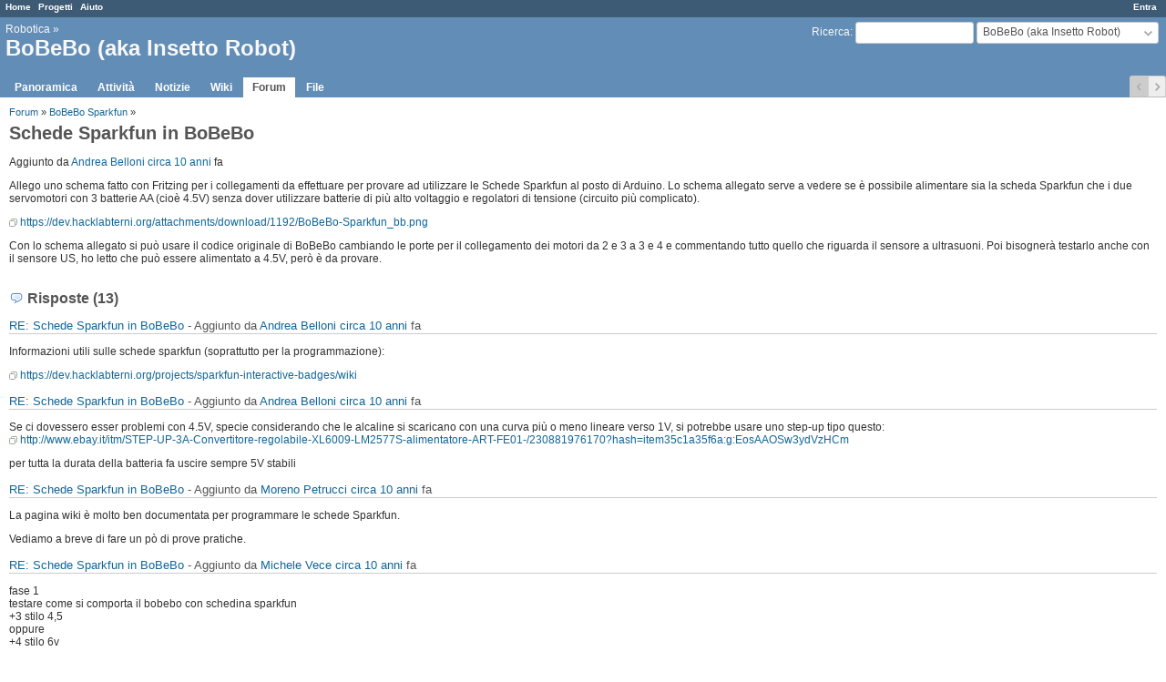

--- FILE ---
content_type: text/html; charset=utf-8
request_url: https://dev.hacklabterni.org/boards/11/topics/171?r=221
body_size: 5092
content:
<!DOCTYPE html>
<html lang="it">
<head>
<meta charset="utf-8" />
<meta http-equiv="X-UA-Compatible" content="IE=edge"/>
<title>Schede Sparkfun in BoBeBo - BoBeBo (aka Insetto Robot) - HackLab Terni</title>
<meta name="viewport" content="width=device-width, initial-scale=1, maximum-scale=1, user-scalable=no">
<meta name="description" content="Redmine" />
<meta name="keywords" content="issue,bug,tracker" />
<meta name="csrf-param" content="authenticity_token" />
<meta name="csrf-token" content="pQwa/T3jEaXaSskPxUdw9EQnZyu0GDDbc9ZZsUBp4QKg5KDKa8YHeh9b4iLmCjsD99WVSeV0kWYFHkG7ucFWOA==" />
<link rel='shortcut icon' href='/favicon.ico?1576842242' />
<link rel="stylesheet" media="all" href="/stylesheets/jquery/jquery-ui-1.11.0.css?1576842242" />
<link rel="stylesheet" media="all" href="/stylesheets/application.css?1576842242" />
<link rel="stylesheet" media="all" href="/stylesheets/responsive.css?1576842242" />

<script src="/javascripts/jquery.min.js?1555656755"></script>
<script src="/javascripts/jquery-ui.min.js?1502019941"></script>
<script src="/javascripts/jquery_ujs.js?1531227323"></script>
<script src="/javascripts/application.js?1576842242"></script>
<script src="/javascripts/responsive.js?1576842242"></script>
<script>
//<![CDATA[
$(window).on('load', function(){ warnLeavingUnsaved('La pagina corrente contiene del testo non salvato che verrà perso se lasci questa pagina.'); });
//]]>
</script>



<!-- page specific tags -->
</head>
<body class="project-insettorobot has-main-menu controller-messages action-show avatars-off">

<div id="wrapper">

<div class="flyout-menu js-flyout-menu">


        <div class="flyout-menu__search">
            <form action="/projects/insettorobot/search" accept-charset="UTF-8" method="get"><input name="utf8" type="hidden" value="&#x2713;" />
            <input type="hidden" name="messages" value="1" />
            <label class="search-magnifier search-magnifier--flyout" for="flyout-search">&#9906;</label>
            <input type="text" name="q" id="flyout-search" class="small js-search-input" placeholder="Ricerca" />
</form>        </div>


        <h3>Progetto</h3>
        <span class="js-project-menu"></span>

    <h3>Generale</h3>
    <span class="js-general-menu"></span>

    <span class="js-sidebar flyout-menu__sidebar"></span>

    <h3>Profilo</h3>
    <span class="js-profile-menu"></span>

</div>

<div id="wrapper2">
<div id="wrapper3">
<div id="top-menu">
    <div id="account">
        <ul><li><a class="login" href="/login">Entra</a></li></ul>    </div>
    
    <ul><li><a class="home" href="/">Home</a></li><li><a class="projects" href="/projects">Progetti</a></li><li><a class="help" href="https://www.redmine.org/guide">Aiuto</a></li></ul></div>

<div id="header">

    <a href="#" class="mobile-toggle-button js-flyout-menu-toggle-button"></a>

    <div id="quick-search">
        <form action="/projects/insettorobot/search" accept-charset="UTF-8" method="get"><input name="utf8" type="hidden" value="&#x2713;" />
        <input type="hidden" name="scope" />
        <input type="hidden" name="messages" value="1" />
        <label for='q'>
          <a accesskey="4" href="/projects/insettorobot/search">Ricerca</a>:
        </label>
        <input type="text" name="q" id="q" size="20" class="small" accesskey="f" />
</form>        <div id="project-jump" class="drdn"><span class="drdn-trigger">BoBeBo (aka Insetto Robot)</span><div class="drdn-content"><div class="quick-search"><input type="text" name="q" id="projects-quick-search" value="" class="autocomplete" data-automcomplete-url="/projects/autocomplete.js?jump=boards" autocomplete="off" /></div><div class="drdn-items projects selection"></div><div class="drdn-items all-projects selection"><a href="/projects?jump=boards">Tutti i progetti</a></div></div></div>
    </div>

    <h1><span class="breadcrumbs"><a class="root" href="/projects/robo01?jump=boards">Robotica</a><span class="separator"> &raquo; </span></span><span class="current-project">BoBeBo (aka Insetto Robot)</span></h1>

    <div id="main-menu" class="tabs">
        <ul><li><a class="overview" href="/projects/insettorobot">Panoramica</a></li><li><a class="activity" href="/projects/insettorobot/activity">Attività</a></li><li><a class="news" href="/projects/insettorobot/news">Notizie</a></li><li><a class="wiki" href="/projects/insettorobot/wiki">Wiki</a></li><li><a class="boards selected" href="/projects/insettorobot/boards">Forum</a></li><li><a class="files" href="/projects/insettorobot/files">File</a></li></ul>
        <div class="tabs-buttons" style="display:none;">
            <button class="tab-left" onclick="moveTabLeft(this); return false;"></button>
            <button class="tab-right" onclick="moveTabRight(this); return false;"></button>
        </div>
    </div>
</div>

<div id="main" class="nosidebar">
    <div id="sidebar">
        
        
    </div>

    <div id="content">
        
        <p class="breadcrumb"><a href="/projects/insettorobot/boards">Forum</a> » <a href="/projects/insettorobot/boards/11">BoBeBo Sparkfun</a> » </p>

<div class="contextual">
    
    
    
    
</div>

<h2>Schede Sparkfun in BoBeBo</h2>

<div class="message">
<p><span class="author">Aggiunto da <a class="user active" href="/users/4">Andrea Belloni</a> <a title="11-11-2015 12:19" href="/projects/insettorobot/activity?from=2015-11-11">circa 10 anni</a> fa</span></p>
<div class="wiki">
<p>Allego uno schema fatto con Fritzing per i collegamenti da effettuare per provare ad utilizzare le Schede Sparkfun al posto di Arduino. Lo schema allegato serve a vedere se è possibile alimentare sia la scheda Sparkfun che i due servomotori con 3 batterie AA (cioè 4.5V) senza dover utilizzare batterie di più alto voltaggio e regolatori di tensione (circuito più complicato).</p>


	<p><a class="external" href="https://dev.hacklabterni.org/attachments/download/1192/BoBeBo-Sparkfun_bb.png">https://dev.hacklabterni.org/attachments/download/1192/BoBeBo-Sparkfun_bb.png</a></p>


	<p>Con lo schema allegato si può usare il codice originale di BoBeBo cambiando le porte per il collegamento dei motori da 2 e 3 a 3 e 4 e commentando tutto quello che riguarda il sensore a ultrasuoni. Poi bisognerà testarlo anche con il sensore US, ho letto che può essere alimentato a 4.5V, però è da provare.</p>
</div>

</div>
<br />

<div id="replies">
<h3 class="comments icon icon-comments">Risposte (13)</h3>
  <div class="message reply" id="message-172">
    <div class="contextual">
      
      
      
    </div>
  <h4>
    
    <a href="/boards/11/topics/171?r=172#message-172">RE: Schede Sparkfun in BoBeBo</a>
    -
    Aggiunto da <a class="user active" href="/users/4">Andrea Belloni</a> <a title="11-11-2015 12:23" href="/projects/insettorobot/activity?from=2015-11-11">circa 10 anni</a> fa
  </h4>
  <div class="wiki"><p>Informazioni utili sulle schede sparkfun (soprattutto per la programmazione):</p>


	<p><a class="external" href="https://dev.hacklabterni.org/projects/sparkfun-interactive-badges/wiki">https://dev.hacklabterni.org/projects/sparkfun-interactive-badges/wiki</a></p></div>
  
  </div>
  <div class="message reply" id="message-173">
    <div class="contextual">
      
      
      
    </div>
  <h4>
    
    <a href="/boards/11/topics/171?r=173#message-173">RE: Schede Sparkfun in BoBeBo</a>
    -
    Aggiunto da <a class="user active" href="/users/4">Andrea Belloni</a> <a title="11-11-2015 12:56" href="/projects/insettorobot/activity?from=2015-11-11">circa 10 anni</a> fa
  </h4>
  <div class="wiki"><p>Se ci dovessero esser problemi con 4.5V, specie considerando che le alcaline si scaricano con una curva più o meno lineare verso 1V, si potrebbe usare uno step-up tipo questo:<br /><a class="external" href="http://www.ebay.it/itm/STEP-UP-3A-Convertitore-regolabile-XL6009-LM2577S-alimentatore-ART-FE01-/230881976170?hash=item35c1a35f6a:g:EosAAOSw3ydVzHCm">http://www.ebay.it/itm/STEP-UP-3A-Convertitore-regolabile-XL6009-LM2577S-alimentatore-ART-FE01-/230881976170?hash=item35c1a35f6a:g:EosAAOSw3ydVzHCm</a></p>


	<p>per tutta la durata della batteria fa uscire sempre 5V stabili</p></div>
  
  </div>
  <div class="message reply" id="message-174">
    <div class="contextual">
      
      
      
    </div>
  <h4>
    
    <a href="/boards/11/topics/171?r=174#message-174">RE: Schede Sparkfun in BoBeBo</a>
    -
    Aggiunto da <a class="user active" href="/users/9">Moreno Petrucci</a> <a title="11-11-2015 14:36" href="/projects/insettorobot/activity?from=2015-11-11">circa 10 anni</a> fa
  </h4>
  <div class="wiki"><p>La pagina wiki è molto ben documentata per programmare le schede Sparkfun.</p>


	<p>Vediamo a breve di fare un pò di prove pratiche.</p></div>
  
  </div>
  <div class="message reply" id="message-175">
    <div class="contextual">
      
      
      
    </div>
  <h4>
    
    <a href="/boards/11/topics/171?r=175#message-175">RE: Schede Sparkfun in BoBeBo</a>
    -
    Aggiunto da <a class="user active" href="/users/21">Michele Vece</a> <a title="11-11-2015 14:39" href="/projects/insettorobot/activity?from=2015-11-11">circa 10 anni</a> fa
  </h4>
  <div class="wiki"><p>fase 1<br />testare come si comporta il bobebo con schedina sparkfun <br />+3 stilo 4,5<br />oppure<br />+4 stilo 6v</p>


	<p>Se i test hanno esito negativo si comprano i <a href="http://www.ebay.it/itm/STEP-UP-3A-Convertitore-regolabile-XL6009-LM2577S-alimentatore-ART-FE01-/230881976170?hash=item35c1a35f6a:g:EosAAOSw3ydVzHCm" class="external">regolatori</a> suggeriti da Andrea nel post sopra.</p>


	<p>fase 2<br />decidere quanti partecipanti ammettiamo al workshop, verificare componenti disponibili (se non sbaglio ci sono tutti i componenti per farne funzionare 7) <a class="user active" href="/users/8">Fabio Ladniak</a> <a class="user active" href="/users/5">Cristina Begliomini</a>???</p></div>
  
  </div>
  <div class="message reply" id="message-176">
    <div class="contextual">
      
      
      
    </div>
  <h4>
    
    <a href="/boards/11/topics/171?r=176#message-176">RE: Schede Sparkfun in BoBeBo</a>
    -
    Aggiunto da <a class="user active" href="/users/1">Redmine Admin</a> <a title="11-11-2015 14:49" href="/projects/insettorobot/activity?from=2015-11-11">circa 10 anni</a> fa
  </h4>
  <div class="wiki"><p>concordo, ma nella fase 1 eviterei 4 stilo 6V: da datasheet atmel atmega328 max 5.5V</p></div>
  
  </div>
  <div class="message reply" id="message-178">
    <div class="contextual">
      
      
      
    </div>
  <h4>
    
    <a href="/boards/11/topics/171?r=178#message-178">RE: Schede Sparkfun in BoBeBo</a>
    -
    Aggiunto da <a class="user active" href="/users/21">Michele Vece</a> <a title="15-11-2015 13:46" href="/projects/insettorobot/activity?from=2015-11-15">circa 10 anni</a> fa
  </h4>
  <div class="wiki"><p>Dallo stesso venditore <a href="http://www.ebay.it/itm/5-pz-STEP-UP-3A-Convertitore-regolabile-XL6009-LM2577S-alimentatore-ART-FE04-/261547972578?hash=item3ce57957e2:g:6ogAAOSwyQtVzGzl" class="external">kit da 5 regolatori</a> a 30€ invece di 35€.</p>


	<p>Possiamo chiedere un ulteriore sconto per numeri maggiori.<br /><a href="http://www.ebmstore.it/ebay/images/Description_Banner.jpg" class="external">La fattura ce la fa.</a></p></div>
  
  </div>
  <div class="message reply" id="message-179">
    <div class="contextual">
      
      
      
    </div>
  <h4>
    
    <a href="/boards/11/topics/171?r=179#message-179">RE: Schede Sparkfun in BoBeBo</a>
    -
    Aggiunto da <a class="user active" href="/users/21">Michele Vece</a> <a title="15-11-2015 13:48" href="/projects/insettorobot/activity?from=2015-11-15">circa 10 anni</a> fa
  </h4>
  <div class="wiki"><p>Quanti sensori ad ultrasuoni SRF05 sono disponibili e funzionanti?</p></div>
  
  </div>
  <div class="message reply" id="message-180">
    <div class="contextual">
      
      
      
    </div>
  <h4>
    
    <a href="/boards/11/topics/171?r=180#message-180">RE: Schede Sparkfun in BoBeBo</a>
    -
    Aggiunto da <a class="user active" href="/users/5">Cristina Begliomini</a> <a title="15-11-2015 14:39" href="/projects/insettorobot/activity?from=2015-11-15">circa 10 anni</a> fa
  </h4>
  <div class="wiki"><p>Fabio ne ha recuperati quattro, bisogna controllare quanti ce ne sono in sede, ora non ricordo. Ci possiamo guardare più tardi.</p></div>
  
  </div>
  <div class="message reply" id="message-181">
    <div class="contextual">
      
      
      
    </div>
  <h4>
    
    <a href="/boards/11/topics/171?r=181#message-181">RE: Schede Sparkfun in BoBeBo</a>
    -
    Aggiunto da <a class="user active" href="/users/21">Michele Vece</a> <a title="15-11-2015 14:50" href="/projects/insettorobot/activity?from=2015-11-15">circa 10 anni</a> fa
  </h4>
  <div class="wiki"><p>Se non sbaglio c'era una lista della spesa, possiamo aggiornare quella.</p></div>
  
  </div>
  <div class="message reply" id="message-182">
    <div class="contextual">
      
      
      
    </div>
  <h4>
    
    <a href="/boards/11/topics/171?r=182#message-182">RE: Schede Sparkfun in BoBeBo</a>
    -
    Aggiunto da <a class="user active" href="/users/5">Cristina Begliomini</a> <a title="15-11-2015 14:52" href="/projects/insettorobot/activity?from=2015-11-15">circa 10 anni</a> fa
  </h4>
  <div class="wiki"><p>La spesa della lista è stata già fatta.</p></div>
  
  </div>
  <div class="message reply" id="message-183">
    <div class="contextual">
      
      
      
    </div>
  <h4>
    
    <a href="/boards/11/topics/171?r=183#message-183">RE: Schede Sparkfun in BoBeBo</a>
    -
    Aggiunto da <a class="user active" href="/users/5">Cristina Begliomini</a> <a title="16-11-2015 11:23" href="/projects/insettorobot/activity?from=2015-11-16">circa 10 anni</a> fa
  </h4>
  <div class="wiki"><p>In sede ci sono nove sensori US testati e funzionanti, più i quattro che ha riparato Fabio con un ponticello.<br />I motori sono venti, quindi c'è materiale per dieci robot.<br />Ieri abbiamo installato l'IDE arduino sul computer che si trova sul tavolo grande: prima abbiamo fatto l'installazione da ubuntu software center per essere sicuri di avere tutte le librerie installate, ma poiché occorrevano i permessi di root per modificare i file necessari a visualizzare la scheda sparkfun nell'IDE abbiamo scaricato l'ultima versione dal sito (1.6) e l'abbiamo installata con l'utente hacklab. Dopo aver modificato i file dell'IDE abbiamo scoperto che il codice che abbiamo inserito non è più adatto alle ultime versioni, così abbiamo installato una versione più vecchia e con quella il codice è ok. Non abbiamo ancora fatto i test con i motori.</p></div>
  
  </div>
  <div class="message reply" id="message-202">
    <div class="contextual">
      
      
      
    </div>
  <h4>
    
    <a href="/boards/11/topics/171?r=202#message-202">RE: Schede Sparkfun in BoBeBo</a>
    -
    Aggiunto da <a class="user active" href="/users/4">Andrea Belloni</a> <a title="22-11-2015 19:22" href="/projects/insettorobot/activity?from=2015-11-22">circa 10 anni</a> fa
  </h4>
  <div class="wiki"><p>Testata scheda Spar con due servomotori HS-422 e sensore HY-SRF05 alimentata con 3xAA = 4.5 V, OK con pile cariche KO con pile scariche. Ne consegue che occorre usare i regolatori step up linkati sopra.</p>


Per il test dei soli sensori HY-SRF05 abbiamo usato questo <a href="https://dev.hacklabterni.org/attachments/download/1219/ping2.ino" class="external">sketch</a> con il collegamento:
	<ul>
	<li>VVC connection of the sensor attached to +5V</li>
		<li>GND connection of the sensor attached to ground</li>
		<li>TRIG connection of the sensor attached to digital pin 5</li>
		<li>ECHO connection of the sensor attached to digital pin 6</li>
	</ul>


	<p>Questi sensori non funzionano nella modalità a singolo pin.</p></div>
  
  </div>
  <div class="message reply" id="message-221">
    <div class="contextual">
      
      
      
    </div>
  <h4>
    
    <a href="/boards/11/topics/171?r=221#message-221">RE: Schede Sparkfun in BoBeBo</a>
    -
    Aggiunto da <a class="user active" href="/users/21">Michele Vece</a> <a title="29-11-2015 15:23" href="/projects/insettorobot/activity?from=2015-11-29">circa 10 anni</a> fa
  </h4>
  <div class="wiki"><p><a href="https://dev.hacklabterni.org/attachments/download/1231/bobebo_supporto_ultrasuoni_quarzo.stl" class="external">Questo supporto fissa il motore anteriore con il sensore ad ultrasuoni</a> è disponibile anche una <a href="https://dev.hacklabterni.org/attachments/download/1232/bobebo_supporto_ultrasuoni.stl" class="external">versione senza l'incavo</a> per il quarzo del sensore ultrasuoni.<br />I disegni sono stati fatti con OpensCad questi i file: <a class="external" href="https://dev.hacklabterni.org/attachments/download/1234/bobebo_supporto_ultrasuoni.scad">https://dev.hacklabterni.org/attachments/download/1234/bobebo_supporto_ultrasuoni.scad</a> <a class="external" href="https://dev.hacklabterni.org/attachments/download/1233/bobebo_supporto_ultrasuoni_quarzo.scad">https://dev.hacklabterni.org/attachments/download/1233/bobebo_supporto_ultrasuoni_quarzo.scad</a><br />Se si vuole rendere più resistente tale supporto si può modificare la riga 7 dei file .scad<br /><pre>
spessore=2.4; //spessore=larghezza e altezza del supporto. Stampando con lyer 0.3 la testina effettua 6 passaggi (usare multipli di 4)
</pre>
{{html(<br />&lt;iframe width="854" height="480" id="vs_iframe" src="http://www.viewstl.com/?embeded&#38;url=https://dev.hacklabterni.org/attachments/download/1231/bobebo_supporto_ultrasuoni_quarzo.stl&#38;noborder=yes" style="border:0;margin:0;"&gt;&lt;/iframe&gt;<br />)}}</p></div>
  
  </div>
</div>
<span class="pagination"><ul class="pages"></ul><span><span class="items">(1-13/13)</span> </span></span>



        
        <div style="clear:both;"></div>
    </div>
</div>
</div>

<div id="ajax-indicator" style="display:none;"><span>Caricamento...</span></div>
<div id="ajax-modal" style="display:none;"></div>

<div id="footer">
  <div class="bgl"><div class="bgr">
    Powered by <a href="https://www.redmine.org/">Redmine</a> &copy; 2006-2019 Jean-Philippe Lang
  </div></div>
</div>
</div>
</div>

</body>
</html>
